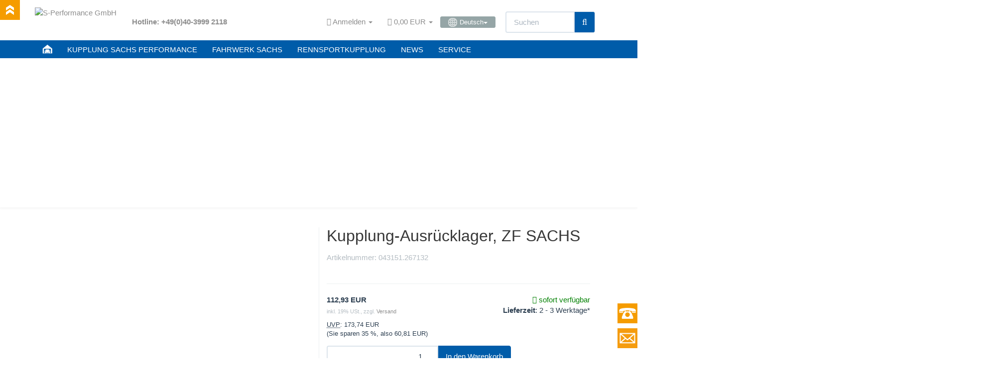

--- FILE ---
content_type: text/html; charset=iso-8859-1
request_url: https://www.sachsperformance.com/de/kupplung/zf-sachs/kupplung-ausruecklager-043151267132
body_size: 14237
content:
<!DOCTYPE html><html
lang="de"><head><meta
http-equiv="content-type" content="text/html; charset=iso-8859-1"><meta
name="description" content="Kupplung Ausrücklager, Art.Nr. 043151267132 das Original von ZF SACHS. &#10004; Vertrauen Sie auf bewährte Qualität von SACHS - Made in Germany."><meta
name="keywords" content="-"><meta
name="viewport" content="width=device-width, initial-scale=1.0, user-scalable=no"><meta
http-equiv="X-UA-Compatible" content="IE=edge"><meta
name="robots" content="index, follow"><meta
name="facebook-domain-verification" content="6tur27i12oo4jhw7vjmnumo3aqqr3m"><title>Kupplung-Ausrücklager 043151267132 von ZF SACHS</title><link
rel="shortcut icon" href="https://www.sachsperformance.com/favicon.ico" type="image/ico"><link
rel="icon" href="https://www.sachsperformance.com/favicon.ico" type="image/ico">
 <script async src="https://www.googletagmanager.com/gtag/js?id=G-987BJ1GPFG"></script> <script>window.dataLayer=window.dataLayer||[];function gtag(){dataLayer.push(arguments);}
gtag('js',new Date());gtag('config','G-987BJ1GPFG');</script>  <script>(function(w,d,s,l,i){w[l]=w[l]||[];w[l].push({'gtm.start':new Date().getTime(),event:'gtm.js'});var f=d.getElementsByTagName(s)[0],j=d.createElement(s),dl=l!='dataLayer'?'&l='+l:'';j.async=true;j.src='https://www.googletagmanager.com/gtm.js?id='+i+dl;f.parentNode.insertBefore(j,f);})(window,document,'script','dataLayer','GTM-KZHC373W');</script> <style>@font-face{font-family:'Exo 2';src:url('/templates/Evo-Child-Example/fonts/Exo2-VariableFont_wght.ttf') format('truetype');font-weight:600 700;font-display:swap}@font-face{font-family:'Open Sans';src:url('/templates/Evo-Child-Example/fonts/OpenSans-VariableFont_wdth,wght.ttf') format('truetype');font-weight:700 800;font-display:swap}</style><link
rel="canonical" href="https://www.sachsperformance.com/de/kupplung/zf-sachs/kupplung-ausruecklager-043151267132"><base
href="https://www.sachsperformance.com/"><link
href="templates/Evo-Child-Example/themes/base/images/apple-touch-icon.png" rel="apple-touch-icon"><link
rel="image_src" href="https://www.sachsperformance.com/media/image/product/56259/lg/de-kupplung-zf-sachs-kupplung-ausruecklager-043151267132.jpg"><meta
property="og:image" content="https://www.sachsperformance.com/media/image/product/56259/lg/de-kupplung-zf-sachs-kupplung-ausruecklager-043151267132.jpg"> <script type="text/javascript" src="/templates/Evo-Child-Example/js/jquery-1.12.0.min.js"></script> <script type="text/javascript" src="/templates/Evo-Child-Example/js/loadCSS.js"></script>  <script type="text/plain" data-service_id="8328d3b577871b1cd85d890116c602df" data-type="application/javascript">window.$zopim||(function(d,s){var z=$zopim=function(c){z._.push(c)},$=z.s=d.createElement(s),e=d.getElementsByTagName(s)[0];z.set=function(o){z.set._.push(o)};z._=[];z.set._=[];$.async=!0;$.setAttribute("charset","utf-8");$.src="https://v2.zopim.com/?5GLKvtRdFBnjGV8VqpJbKp6kipGG5q8Q";z.t=+new Date;$.type="text/javascript";e.parentNode.insertBefore($,e)})(document,"script");</script><script type="text/plain" data-service_id="a151608a9113acccb09c9ebf7b0b2b6a" data-type="application/javascript">$zopim(function(){$zopim.livechat.button.setOffsetHorizontal(60)});</script> <link
rel="preload" href="templates/Evo-Child-Example/css/smk-accordion.min.css" as="style" onload="this.rel='stylesheet'"><link
type="text/css" href="templates/Evo/themes/flatly/bootstrap.css?v=4.03" rel="stylesheet"><link
type="text/css" href="templates/Evo/themes/base/offcanvas-menu.css?v=4.03" rel="stylesheet"><link
type="text/css" href="templates/Evo/themes/base/pnotify.custom.css?v=4.03" rel="stylesheet"><link
type="text/css" href="templates/Evo/themes/base/jquery-slider.css?v=4.03" rel="stylesheet"><link
type="text/css" href="templates/Evo/themes/flatly/custom.css?v=4.03" rel="stylesheet"><link
type="text/css" href="includes/plugins/jtl_paypal/version/106/frontend/css/style.css?v=4.03" rel="stylesheet"><link
type="text/css" href="includes/plugins/ws_oss/version/104/frontend/css/banner.css?v=4.03" rel="stylesheet"><link
type="text/css" href="includes/plugins/ws_oss/version/104/frontend/css/select2.min.css?v=4.03" rel="stylesheet"><link
type="text/css" href="includes/plugins/jtl_debug/version/101/frontend/css/jtl-debug.css?v=4.03" rel="stylesheet"><link
type="text/css" href="includes/plugins/spe_carnav_clutch/version/100/frontend/css/spe_carnav_clutch.css?v=4.03" rel="stylesheet"><link
type="text/css" href="includes/plugins/spe_carnav_racing/version/100/frontend/css/spe_carnav_racing.css?v=4.03" rel="stylesheet"><link
type="text/css" href="includes/plugins/ara_Sprachen/version/102/frontend/css/plugin.css?v=4.03" rel="stylesheet"><link
type="text/css" href="includes/plugins/spe_repay/version/100/frontend/css/spe_repay.css?v=4.03" rel="stylesheet"><link
type="text/css" href="includes/plugins/spe_paymentreminder/version/100/frontend/css/spe_paymentreminder.css?v=4.03" rel="stylesheet"><link
rel="alternate" type="application/rss+xml" title="Newsfeed S-Performance GmbH" href="rss.xml"><style>body{background-color:#fff!important}</style> <script>var head_conf={head:"jtl",screens:[480,768,992,1200]};(function(n,t){"use strict";function w(){}function u(n,t){if(n){typeof n=="object"&&(n=[].slice.call(n));for(var i=0,r=n.length;i<r;i++)t.call(n,n[i],i)}}function it(n,i){var r=Object.prototype.toString.call(i).slice(8,-1);return i!==t&&i!==null&&r===n}function s(n){return it("Function",n)}function a(n){return it("Array",n)}function et(n){var i=n.split("/"),t=i[i.length-1],r=t.indexOf("?");return r!==-1?t.substring(0,r):t}function f(n){(n=n||w,n._done)||(n(),n._done=1)}function ot(n,t,r,u){var f=typeof n=="object"?n:{test:n,success:!t?!1:a(t)?t:[t],failure:!r?!1:a(r)?r:[r],callback:u||w},e=!!f.test;return e&&!!f.success?(f.success.push(f.callback),i.load.apply(null,f.success)):e||!f.failure?u():(f.failure.push(f.callback),i.load.apply(null,f.failure)),i}function v(n){var t={},i,r;if(typeof n=="object")for(i in n)!n[i]||(t={name:i,url:n[i]});else t={name:et(n),url:n};return(r=c[t.name],r&&r.url===t.url)?r:(c[t.name]=t,t)}function y(n){n=n||c;for(var t in n)if(n.hasOwnProperty(t)&&n[t].state!==l)return!1;return!0}function st(n){n.state=ft;u(n.onpreload,function(n){n.call()})}function ht(n){n.state===t&&(n.state=nt,n.onpreload=[],rt({url:n.url,type:"cache"},function(){st(n)}))}function ct(){var n=arguments,t=n[n.length-1],r=[].slice.call(n,1),f=r[0];return(s(t)||(t=null),a(n[0]))?(n[0].push(t),i.load.apply(null,n[0]),i):(f?(u(r,function(n){s(n)||!n||ht(v(n))}),b(v(n[0]),s(f)?f:function(){i.load.apply(null,r)})):b(v(n[0])),i)}function lt(){var n=arguments,t=n[n.length-1],r={};return(s(t)||(t=null),a(n[0]))?(n[0].push(t),i.load.apply(null,n[0]),i):(u(n,function(n){n!==t&&(n=v(n),r[n.name]=n)}),u(n,function(n){n!==t&&(n=v(n),b(n,function(){y(r)&&f(t)}))}),i)}function b(n,t){if(t=t||w,n.state===l){t();return}if(n.state===tt){i.ready(n.name,t);return}if(n.state===nt){n.onpreload.push(function(){b(n,t)});return}n.state=tt;rt(n,function(){n.state=l;t();u(h[n.name],function(n){f(n)});o&&y()&&u(h.ALL,function(n){f(n)})})}function at(n){n=n||"";var t=n.split("?")[0].split(".");return t[t.length-1].toLowerCase()}function rt(t,i){function e(t){t=t||n.event;u.onload=u.onreadystatechange=u.onerror=null;i()}function o(f){f=f||n.event;(f.type==="load"||/loaded|complete/.test(u.readyState)&&(!r.documentMode||r.documentMode<9))&&(n.clearTimeout(t.errorTimeout),n.clearTimeout(t.cssTimeout),u.onload=u.onreadystatechange=u.onerror=null,i())}function s(){if(t.state!==l&&t.cssRetries<=20){for(var i=0,f=r.styleSheets.length;i<f;i++)if(r.styleSheets[i].href===u.href){o({type:"load"});return}t.cssRetries++;t.cssTimeout=n.setTimeout(s,250)}}var u,h,f;i=i||w;h=at(t.url);h==="css"?(u=r.createElement("link"),u.type="text/"+(t.type||"css"),u.rel="stylesheet",u.href=t.url,t.cssRetries=0,t.cssTimeout=n.setTimeout(s,500)):(u=r.createElement("script"),u.type="text/"+(t.type||"javascript"),u.src=t.url);u.onload=u.onreadystatechange=o;u.onerror=e;u.async=!1;u.defer=!1;t.errorTimeout=n.setTimeout(function(){e({type:"timeout"})},7e3);f=r.head||r.getElementsByTagName("head")[0];f.insertBefore(u,f.lastChild)}function vt(){for(var t,u=r.getElementsByTagName("script"),n=0,f=u.length;n<f;n++)if(t=u[n].getAttribute("data-headjs-load"),!!t){i.load(t);return}}function yt(n,t){var v,p,e;return n===r?(o?f(t):d.push(t),i):(s(n)&&(t=n,n="ALL"),a(n))?(v={},u(n,function(n){v[n]=c[n];i.ready(n,function(){y(v)&&f(t)})}),i):typeof n!="string"||!s(t)?i:(p=c[n],p&&p.state===l||n==="ALL"&&y()&&o)?(f(t),i):(e=h[n],e?e.push(t):e=h[n]=[t],i)}function e(){if(!r.body){n.clearTimeout(i.readyTimeout);i.readyTimeout=n.setTimeout(e,50);return}o||(o=!0,vt(),u(d,function(n){f(n)}))}function k(){r.addEventListener?(r.removeEventListener("DOMContentLoaded",k,!1),e()):r.readyState==="complete"&&(r.detachEvent("onreadystatechange",k),e())}var r=n.document,d=[],h={},c={},ut="async"in r.createElement("script")||"MozAppearance"in r.documentElement.style||n.opera,o,g=n.head_conf&&n.head_conf.head||"head",i=n[g]=n[g]||function(){i.ready.apply(null,arguments)},nt=1,ft=2,tt=3,l=4,p;if(r.readyState==="complete")e();else if(r.addEventListener)r.addEventListener("DOMContentLoaded",k,!1),n.addEventListener("load",e,!1);else{r.attachEvent("onreadystatechange",k);n.attachEvent("onload",e);p=!1;try{p=!n.frameElement&&r.documentElement}catch(wt){}p&&p.doScroll&&function pt(){if(!o){try{p.doScroll("left")}catch(t){n.clearTimeout(i.readyTimeout);i.readyTimeout=n.setTimeout(pt,50);return}e()}}()}i.load=i.js=ut?lt:ct;i.test=ot;i.ready=yt;i.ready(r,function(){y()&&u(h.ALL,function(n){f(n)});i.feature&&i.feature("domloaded",!0)})})(window);(function(n,t){"use strict";jQuery["fn"]["ready"]=function(fn){jtl["ready"](function(){jQuery["ready"]["promise"]()["done"](fn)});return jQuery}})(window);</script> </head><body
data-page="1" class="body-offcanvas">
<noscript><iframe
src="https://www.googletagmanager.com/ns.html?id=GTM-KZHC373W" height="0" width="0" style="display:none;visibility:hidden"></iframe></noscript><div
id="contact_box"></div><div
id="phone_box"></div><div
id="phone_invite">
<b>Unsere Service-Hotline:</b> (Mo-Fr 09:30-17:00 MEZ) <b>+49 (0)40 3999 2118</b></div><div
id="scroll_top"></div><div
id="main-wrapper" class="main-wrapper fluid"><header
class="container-block fixed-navbar" id="evo-nav-wrapper"><div
class="container"><div
id="header-branding"><div
id="top-bar" class="text-right hidden-xs clearfix"><ul
class="list-inline user-settings pull-right"><li
class="language-dropdown dropdown">
<a
href="#" class="dropdown-toggle btn btn-default btn-xs" data-toggle="dropdown"><i
class="fa fa-language"></i><span> Deutsch</span><span
class="caret"></span></a><ul
id="language-dropdown" class="dropdown-menu dropdown-menu-right"><li><a
href="en/clutch-kit/zf-sachs/clutch-release-bearing-043151267132" class="link_lang eng" rel="alternate">Englisch</a></li><li><a
href="pl/zestaw-sprzegla/sachs-sprzegla/lozysko-oporowe-043151267132" class="link_lang pol" rel="alternate">Polnisch</a></li><li><a
href="fr/embrayage/embrayage-sachs/butee-d-embrayage-043151267132" class="link_lang fre" rel="alternate">Französisch</a></li><li><a
href="nl/koppeling/zf-sachs/koppeling-druklager-043151267132" class="link_lang dut" rel="alternate">Niederländisch</a></li><li><a
href="es/embrague/zf-sachs/cojinete-de-desambrague-sachs-043151267132" class="link_lang spa" rel="alternate">Spanisch</a></li><li><a
href="it/frizione/zf-sachs/reggispinta-distacco-frizione-sachs-043151267132" class="link_lang ita" rel="alternate">Italienisch</a></li><li><a
href="pt/embraiagem/zf-sachs/rolamento-de-desembraiagem-043151267132" class="link_lang por" rel="alternate">Portugiesisch</a></li><li><a
href="se/koppling/zf-sachs/koppling-urtrampningslager-043151267132" class="link_lang swe" rel="alternate">Schwedisch</a></li></ul></li></ul><ul
class="cms-pages list-inline pull-right"><li
class=""><a
href="de/blog/zf-motorsport-dtm-carbon-kupplung">DTM Kupplung von ZF SACHS</a></li><li
class=""><a
href="de/blog/dtm-video-100-jahre-zf-sachs">Die DTM gratuliert - 100 Jahre ZF SACHS</a></li><li
class=""><a
href="de/blog/zf-motorsport-rally-daempfer-vw-polo-wrc">VW Polo WRC mit ZF-Motorsport Stossdämpfer</a></li><li
class=""><a
href="de/blog/vw-motorsport-50-jahre-partner-von-zf-sachs-race-engineering">50 Jahre VW Motorsport </a></li><li
class=""><a
href="de/blog/zf-motorsport-vw-polo-wrc-mit-sachs-kupplung-und-fahrwerk">VW Polo WRC mit SACHS Kupplung und Fahrwerk</a></li><li
class=""><a
href="de/blog/porsche-911-gt3-vs-911-cup-zf-motorsport">Porsche 911 GT3 vs. GT3 CUP</a></li><li
class=""><a
href="de/blog/sachs-rennsportkupplung-in-toyota-ts050-le-mans">Toyota TS050 Le Mans mit SACHS Kupplungstechnik</a></li><li
class=""><a
href="de/blog/zf-motorsport-rally-stossdaempfer-vw">ZF-Motorsport Rally-Stoßdämpfer im VW Polo WRC</a></li><li
class=""><a
href="de/blog/zf-motorsport-bmw-dtm">BMW DTM Tourenwagen</a></li><li
class=""><a
href="de/blog/zf-motorsport-f1-sachs-stossdaempfer">ZF-Motorsport Formel 1 Stossdämpfer</a></li><li
class=""><a
href="de/blog/rennsportgetriebe-8hp45-von-zf">ZF-Rennsportgetriebe 8HP45</a></li><li
class=""><a
href="de/blog/gewindefahrwerk-sachs-audi-s5">SACHS Gewindefahrwerk Audi S5</a></li><li
class=""><a
href="de/sachs-formel-1-kupplung">SACHS Formel 1 Carbonkupplung</a></li><li
class=""><a
href="de/blog/porsche-911-sachs-performance-kupplung">SACHS Performance Kupplung im Porsche 911</a></li><li
class=""><a
href="de/blog/sachs-tuningworld-bodensee-2018">SACHS Performance @ Tuningworld Bodensee</a></li><li
class=""><a
href="de/blog/asphaltfieber-2019">Asphaltfieber mit SACHS Performance</a></li><li
class=""><a
href="de/blog/neues-logo-sachs-performance">Neues Logo für SACHS-Performance</a></li><li
class=""><a
href="de/blog/sachs-kupplungen-bewaehrte-leistung-fuer-die-ewigkeit">SACHS Kupplungen - Bewährte Leistung für die Ewigkeit.</a></li><li
class=""><a
href="de/blog/bmw-scene-show-racepark-meppen-2021">Motorsport trifft Tuning</a></li><li
class=""><a
href="de/blog/sachs-rcs-kupplung-katalog">Racing-Clutch-System Katalog 2021</a></li><li
class=""><a
href="de/blog/adac-gt-masters-2022">ADAC GT Masters 2022</a></li><li
class=""><a
href="de/blog/25-jahre-zf-race-engineering">25 Jahre ZF Race Engineering</a></li><li
class=""><a
href="de/news/zf-motorsport/anti-stall-clutch">Anti Stall Clutch</a></li><li
class=""><a
href="de/blog-zf-motorsport">Blog - Übersicht</a></li><li
class=""><a
href="de/service/downloads">Download</a></li><li
class=""><a
href="de/service/sachs-kupplung-gewaehrleistung">Gewährleistung</a></li><li
class=""><a
href="de/news/zf-motorsport-erfolge-mit-sachs-kupplung-und-fahrwerk">Motorsporterfolge von ZF SACHS</a></li><li
class=""><a
href="de/news/sachs-performance-news-und-videos-von-zf-motorsport" rel="nofollow">News</a></li><li
class=""><a
href="de/sachs-service-kupplung-fehlerdiagnose">Kupplung Diagnose</a></li><li
class=""><a
href="de/service/reparatur-kupplung-und-stossdaempfer">Reparaturservice</a></li><li
class=""><a
href="de/news/zf-motorsport-und-zf-sachs-race-engineering">Über SACHS im Motorsport und ZF Race Engineering</a></li><li
class=""><a
href="de/service/sachs-performance-kupplung-fahrwerk">Service</a></li><li
class=""><a
href="de/news/zf-motorsport-videos">Videos</a></li><li
class=""><a
href="de/news/zf-motorsport-fahrwerk">ZF-Motorsport Fahrwerk</a></li><li
class=""><a
href="de/news/zf-motorsport-kupplung">ZF-Motorsport Kupplung</a></li><li
class=""><a
href="de/news/zf-sachs-motorsport-produkte">ZF-Motorsport Produkte</a></li><li
class=""><a
href="de/news/sachs-im-motorsport-und-zf-race-engineering/zf-motorsportgeschichte">Motorsportgeschichte</a></li><li
class=""><a
href="de/news/sachs-im-motorsport-und-zf-race-engineering/zf-motorsport-partner">Motorsport-Partner</a></li></ul></div><div
class="row"><div
class="col-xs-4 col-sm-2 col-md-2" id="logo">
<a
href="https://www.sachsperformance.com" title="S-Performance GmbH">
<img
src="bilder/intern/shoplogo/header_logo_trans.png" width="160" height="58" alt="S-Performance GmbH" class="img-responsive">
</a></div><div
class="col-xs-8 col-sm-10 col-md-10" id="shop-nav">
<span
class="hotline-header">Hotline: +49(0)40-3999 2118</span><ul
class="header-shop-nav nav navbar-nav force-float horizontal pull-right"><li
class="dropdown hidden-xs">
<a
href="#" class="dropdown-toggle" data-toggle="dropdown"><i
class="fa fa-user"></i> <span
class="hidden-xs hidden-sm"> Anmelden </span> <i
class="caret"></i></a><ul
id="login-dropdown" class="dropdown-menu dropdown-menu-right"><li><form
action="https://www.sachsperformance.com/jtl.php" method="post" class="form">
<input
type="hidden" class="jtl_token" name="jtl_token" value="d38ffbeba519d0ab6742453269f5da07"><fieldset
id="quick-login"><div
class="form-group"><input
type="text" name="email" id="email_quick" class="form-control" placeholder="Email-Adresse"></div><div
class="form-group"><input
type="password" name="passwort" id="password_quick" class="form-control" placeholder="Passwort"></div><div
class="form-group">
<input
type="hidden" name="login" value="1"><button
type="submit" id="submit-btn" class="btn btn-primary btn-block">Anmelden</button></div></fieldset></form></li><li><a
href="pass.php" rel="nofollow">Passwort vergessen</a></li><li><a
href="registrieren.php">Neu hier? Jetzt registrieren</a></li></ul></li><li
class="hidden-xs cart-menu dropdown" data-toggle="basket-items">
<a
href="warenkorb.php" class="dropdown-toggle" data-toggle="dropdown">
<span
class="fa fa-shopping-cart"></span>
<span
class="shopping-cart-label hidden-sm"> 0,00 EUR</span> <span
class="caret"></span>
</a><ul
class="cart-dropdown dropdown-menu dropdown-menu-right"><li>
<a
href="warenkorb.php">Es befinden sich keine Artikel im Warenkorb</a></li></ul></li><li
class="language-dropdown dropdown">
<a
href="#" class="dropdown-toggle btn btn-default btn-xs" data-toggle="dropdown"><span><img
src="/bilder/change-language.gif" alt="Deutsch" class="flag" style="margin-top: -1px;">Deutsch</span><span
class="caret"></span></a><ul
id="language-dropdown" class="dropdown-menu dropdown-menu-right"><li><a
href="en/clutch-kit/zf-sachs/clutch-release-bearing-043151267132" class="link_lang eng" rel="alternate">  -  Englisch</a></li><li><a
href="pl/zestaw-sprzegla/sachs-sprzegla/lozysko-oporowe-043151267132" class="link_lang pol" rel="alternate">  -  Polnisch</a></li><li><a
href="fr/embrayage/embrayage-sachs/butee-d-embrayage-043151267132" class="link_lang fre" rel="alternate">  -  Französisch</a></li><li><a
href="nl/koppeling/zf-sachs/koppeling-druklager-043151267132" class="link_lang dut" rel="alternate">  -  Niederländisch</a></li><li><a
href="es/embrague/zf-sachs/cojinete-de-desambrague-sachs-043151267132" class="link_lang spa" rel="alternate">  -  Spanisch</a></li><li><a
href="it/frizione/zf-sachs/reggispinta-distacco-frizione-sachs-043151267132" class="link_lang ita" rel="alternate">  -  Italienisch</a></li><li><a
href="pt/embraiagem/zf-sachs/rolamento-de-desembraiagem-043151267132" class="link_lang por" rel="alternate">  -  Portugiesisch</a></li><li><a
href="se/koppling/zf-sachs/koppling-urtrampningslager-043151267132" class="link_lang swe" rel="alternate">  -  Schwedisch</a></li></ul></li><li
id="search"><form
action="navi.php" method="GET"><div
class="input-group">
<input
name="qs" type="text" class="form-control ac_input" placeholder="Suchen" autocomplete="off"><span
class="input-group-addon"><button
type="submit"><span
class="fa fa-search"></span></button></span></div></form></li></ul></div></div></div></div><div
class="category-nav navbar-wrapper hidden-xs"><div
id="evo-main-nav-wrapper" class="nav-wrapper do-affix"><nav
id="evo-main-nav" class="navbar navbar-default"><div
class="container"><div
class="navbar-header visible-affix pull-left hidden-xs hidden-sm"><a
class="navbar-brand" href="https://www.sachsperformance.com" title="S-Performance GmbH"><img
src="bilder/intern/shoplogo/header_logo_trans.png" width="160" height="58" alt="S-Performance GmbH" class="img-responsive-height"></a></div><div
class="megamenu"><ul
class="nav navbar-nav force-float"><li
class="megamenu-fw"><a
href="/"><img
style="margin-top: -4px; width:20px; height: 20px;" src="/bilder/sachsperformance/icon_home.png"></a></li><li
class="megamenu-fw"><a
href="/de/kupplung-und-verstaerkte-kupplung-sachs-performance-navigator">KUPPLUNG SACHS PERFORMANCE</a></li><li
class="megamenu-fw"><a
href="/de/fahrwerk-gewindefahrwerk-sachs-performance-navigator">FAHRWERK SACHS</a></li><li
class="megamenu-fw"><a
href="/de/rennsportkupplung-zf-motorsport-sachs-rcs-kupplung-konfigurator">RENNSPORTKUPPLUNG</a></li><li
class="megamenu-fw"><a
href="/de/news/sachs-performance-news-und-videos-von-zf-motorsport">NEWS</a></li><li
class="megamenu-fw"><a
href="/de/service/sachs-performance-kupplung-fahrwerk">SERVICE</a></li><li
class="cart-menu visible-affix dropdown bs-hover-enabled pull-right" data-toggle="basket-items">
<a
href="warenkorb.php" class="dropdown-toggle" data-toggle="dropdown">
<span
class="fa fa-shopping-cart"></span>
<span
class="shopping-cart-label hidden-sm"> 0,00 EUR</span> <span
class="caret"></span>
</a><ul
class="cart-dropdown dropdown-menu dropdown-menu-right"><li>
<a
href="warenkorb.php">Es befinden sich keine Artikel im Warenkorb</a></li></ul></li></ul></div></div></nav></div></div><div
style="width:100%;"><div
id="jssor_1" style="position: relative; margin: 0 auto; top: 0px; left: 0px; width: 1980px; height: 300px; overflow: hidden; visibility: hidden;"><div
data-u="loading" style="position: absolute; top: 0px; left: 0px;"><div
style="filter: alpha(opacity=70); opacity: 0.7; position: absolute; display: block; top: 0px; left: 0px; width: 100%; height: 100%;"></div><div
style="position:absolute;display:block;background:url('img/loading.gif') no-repeat center center;top:0px;left:0px;width:100%;height:100%;"></div></div><div
data-u="slides" style="cursor: default; position: relative; top: 0px; left: 0px; width: 1980px; height: 300px; overflow: hidden;"><div
data-p="112.50" style="display: none;">
<img
data-u="image" src="/bilder/sachsperformance/slider/15603.jpg"></div><div
data-p="112.50" style="display: none;">
<img
data-u="image" src="/bilder/sachsperformance/slider/15230.jpg"><div
class="slider-text-box" data-u="caption" data-t="0" style="position: absolute; top: 440px; left: 415px;"><p
class="slider-text">Mehr <span
class="big">Übertragungskraft</span>.</p></div></div><div
data-p="112.50" style="display: none;">
<img
data-u="image" src="/bilder/sachsperformance/slider/15230_1.jpg"><div
class="slider-text-box" data-u="caption" data-t="0" style="position: absolute; top: 440px; left: 415px;"><p
class="slider-text">Hohe <span
class="big">Standfestigkeit</span>.</p></div></div><div
data-p="112.50" style="display: none;">
<img
data-u="image" src="/bilder/sachsperformance/slider/sachsperformance-golf-7r-kupplung.jpg" alt="Performance Kupplung fÃ¼r Golf 7R/8R hier bestellen.">
<a
href="/de/kupplung/performance-kupplung-sachs/kupplungssatz-002352-999502"><div
class="slider-text-box" data-u="caption" data-t="0" style="position: absolute; top: 420px; left: 415px;"><p
class="slider-text">Golf 7R / 8R Kupplung<br><span
class="big">Sofort lieferbar</span>.</p><p
style="margin-top: -20px; font-size: 14px; color: black; padding-left: 20px;">Auch passend für Audi S3 und Audi TT.</p></div>
</a></div><div
data-p="112.50" style="display: none;">
<img
data-u="image" src="/bilder/sachsperformance/slider/creditcard.jpg" alt="Sicher zahlen mit Kreditkarte bei SACHS.">
<a
href="/de/kupplung/performance-kupplung-sachs/kupplungssatz-002352-999502"><div
class="slider-text-box" data-u="caption" data-t="0" style="position: absolute; top: 420px; left: 415px;"><p
class="slider-text">Sicher zahlen mit<br><span
class="big">Kreditkarte</span>.</p></div>
</a></div><div
data-p="112.50" style="display: none;">
<img
data-u="image" src="/bilder/sachsperformance/slider/dealer.jpg" alt="ZF SACHS Kupplung, SACHS Performance"><div
class="slider-text-box" data-u="caption" data-t="0" style="position: absolute; top: 435px; left: 415px;">
<a
href="/kontakt.php"><p
class="slider-text">Jetzt <span
class="big">Partner werden</span>.</p></a></div></div><div
data-p="112.50" style="display: none;">
<img
data-u="image" src="/bilder/sachsperformance/slider/delivery.jpg" alt="SACHS weltweiter Versand"><div
class="slider-text-box" data-u="caption" data-t="0" style="position: absolute; top: 440px; left: 415px;"><p
class="slider-text">Versand <span
class="big">weltweit.
</span></p></div></div><div
data-p="112.50" style="display: none;">
<img
data-u="image" src="/bilder/sachsperformance/slider/default_1.jpg" alt="ZF SACHS Race Engineering Kupplung"><div
class="slider-text-box" data-u="caption" data-t="0" style="position: absolute; top: 420px; left: 415px;"><p
class="slider-text">Performance Kupplung<br><span
class="big">High-Tech für Ihr Fahrzeug</span>.</p></div></div></div></div></div>
<nav
id="shop-nav-xs" class="navbar navbar-default visible-xs"><div
class="container-fluid"><div
class="navbar-collapse"><ul
class="nav navbar-nav navbar-left force-float"><nav
role="navigation"><div
id="menuToggle">
<input
type="checkbox"><span></span><span></span><span></span><ul
id="menu">
<a
href="/"><li>STARTSEITE</li></a><a
href="/de/kupplung-und-verstaerkte-kupplung-sachs-performance-navigator"><li>KUPPLUNG SACHS PERFORMANCE</li></a><a
href="/de/fahrwerk-gewindefahrwerk-sachs-performance-navigator"><li>FAHRWERK SACHS PERFORMANCE</li></a><a
href="/de/rennsportkupplung-zf-motorsport-sachs-rcs-kupplung-konfigurator"><li>RENNSPORTKUPPLUNG</li></a><a
href="/de/news/sachs-performance-news-und-videos-von-zf-motorsport"><li>NEWS</li></a><a
href="/de/service/sachs-performance-kupplung-fahrwerk"><li>SERVICE</li></a></ul></div></nav></ul><ul
class="nav navbar-nav navbar-right force-float action-nav"><li>
<a
href="#" class="dropdown-toggle" data-toggle="dropdown"><i
class="fa fa-globe"></i><span></span><span
class="caret"></span></a><ul
id="language-dropdown-small" class="dropdown-menu dropdown-menu-right"><li><a
href="en/clutch-kit/zf-sachs/clutch-release-bearing-043151267132" class="link_lang eng" rel="alternate">Englisch</a></li><li><a
href="pl/zestaw-sprzegla/sachs-sprzegla/lozysko-oporowe-043151267132" class="link_lang pol" rel="alternate">Polnisch</a></li><li><a
href="fr/embrayage/embrayage-sachs/butee-d-embrayage-043151267132" class="link_lang fre" rel="alternate">Französisch</a></li><li><a
href="nl/koppeling/zf-sachs/koppeling-druklager-043151267132" class="link_lang dut" rel="alternate">Niederländisch</a></li><li><a
href="es/embrague/zf-sachs/cojinete-de-desambrague-sachs-043151267132" class="link_lang spa" rel="alternate">Spanisch</a></li><li><a
href="it/frizione/zf-sachs/reggispinta-distacco-frizione-sachs-043151267132" class="link_lang ita" rel="alternate">Italienisch</a></li><li><a
href="pt/embraiagem/zf-sachs/rolamento-de-desembraiagem-043151267132" class="link_lang por" rel="alternate">Portugiesisch</a></li><li><a
href="se/koppling/zf-sachs/koppling-urtrampningslager-043151267132" class="link_lang swe" rel="alternate">Schwedisch</a></li></ul></li><li>
<a
href="#" class="dropdown-toggle" data-toggle="dropdown"><i
class="fa fa-eur" title="EUR"></i> <span
class="caret"></span></a><ul
id="currency-dropdown-small" class="dropdown-menu dropdown-menu-right"><li><a
href="" rel="nofollow">EUR</a></li></ul></li><li><a
href="jtl.php"><span
class="fa fa-user"></span></a></li><li><a
href="warenkorb.php"><span
class="fa fa-shopping-cart"></span></a></li></ul></div></div>
</nav><nav
class="navbar navbar-default navbar-offcanvas" id="navbar-offcanvas">
<nav
class="navbar navbar-inverse"><div
class="container-fluid"><div
class="navbar-nav nav navbar-right text-right"><a
class="btn btn-offcanvas btn-default btn-close navbar-btn"><span
class="fa fa-times"></span></a></div></div></nav><div
class="container-fluid"><div
class="sidebar-offcanvas"><div
class="navbar-categories"><ul
class="nav navbar-nav"><li><a
href="de/sachsperformance-gutscheine" data-ref="36415">SACHS Performance Gutscheine</a></li><li><a
href="de/sachs-performance-werbematerial" data-ref="36413">SACHS Performance Werbematerial</a></li><li>
<a
href="de/rennsportkupplung" class="nav-sub" data-ref="20676">SACHS Motorsportkupplung<i
class="fa fa-caret-right nav-toggle pull-right"></i></a><ul
class="nav"><li><a
href="de/rennsportkupplung/sachs-rcs" data-ref="22513">Rennsportkupplung Lieferprogramm SACHS RCS </a></li></ul></li></ul></div><hr><ul
class="nav navbar-nav"></ul><hr><ul
class="nav navbar-nav"><li
class=""><a
href="de/blog/zf-motorsport-dtm-carbon-kupplung">DTM Kupplung von ZF SACHS</a></li><li
class=""><a
href="de/blog/dtm-video-100-jahre-zf-sachs">Die DTM gratuliert - 100 Jahre ZF SACHS</a></li><li
class=""><a
href="de/blog/zf-motorsport-rally-daempfer-vw-polo-wrc">VW Polo WRC mit ZF-Motorsport Stossdämpfer</a></li><li
class=""><a
href="de/blog/vw-motorsport-50-jahre-partner-von-zf-sachs-race-engineering">50 Jahre VW Motorsport </a></li><li
class=""><a
href="de/blog/zf-motorsport-vw-polo-wrc-mit-sachs-kupplung-und-fahrwerk">VW Polo WRC mit SACHS Kupplung und Fahrwerk</a></li><li
class=""><a
href="de/blog/porsche-911-gt3-vs-911-cup-zf-motorsport">Porsche 911 GT3 vs. GT3 CUP</a></li><li
class=""><a
href="de/blog/sachs-rennsportkupplung-in-toyota-ts050-le-mans">Toyota TS050 Le Mans mit SACHS Kupplungstechnik</a></li><li
class=""><a
href="de/blog/zf-motorsport-rally-stossdaempfer-vw">ZF-Motorsport Rally-Stoßdämpfer im VW Polo WRC</a></li><li
class=""><a
href="de/blog/zf-motorsport-bmw-dtm">BMW DTM Tourenwagen</a></li><li
class=""><a
href="de/blog/zf-motorsport-f1-sachs-stossdaempfer">ZF-Motorsport Formel 1 Stossdämpfer</a></li><li
class=""><a
href="de/blog/rennsportgetriebe-8hp45-von-zf">ZF-Rennsportgetriebe 8HP45</a></li><li
class=""><a
href="de/blog/gewindefahrwerk-sachs-audi-s5">SACHS Gewindefahrwerk Audi S5</a></li><li
class=""><a
href="de/sachs-formel-1-kupplung">SACHS Formel 1 Carbonkupplung</a></li><li
class=""><a
href="de/blog/porsche-911-sachs-performance-kupplung">SACHS Performance Kupplung im Porsche 911</a></li><li
class=""><a
href="de/blog/sachs-tuningworld-bodensee-2018">SACHS Performance @ Tuningworld Bodensee</a></li><li
class=""><a
href="de/blog/asphaltfieber-2019">Asphaltfieber mit SACHS Performance</a></li><li
class=""><a
href="de/blog/neues-logo-sachs-performance">Neues Logo für SACHS-Performance</a></li><li
class=""><a
href="de/blog/sachs-kupplungen-bewaehrte-leistung-fuer-die-ewigkeit">SACHS Kupplungen - Bewährte Leistung für die Ewigkeit.</a></li><li
class=""><a
href="de/blog/bmw-scene-show-racepark-meppen-2021">Motorsport trifft Tuning</a></li><li
class=""><a
href="de/blog/sachs-rcs-kupplung-katalog">Racing-Clutch-System Katalog 2021</a></li><li
class=""><a
href="de/blog/adac-gt-masters-2022">ADAC GT Masters 2022</a></li><li
class=""><a
href="de/blog/25-jahre-zf-race-engineering">25 Jahre ZF Race Engineering</a></li><li
class=""><a
href="de/news/zf-motorsport/anti-stall-clutch">Anti Stall Clutch</a></li><li
class=""><a
href="de/blog-zf-motorsport">Blog - Übersicht</a></li><li
class=""><a
href="de/service/downloads">Download</a></li><li
class=""><a
href="de/service/sachs-kupplung-gewaehrleistung">Gewährleistung</a></li><li
class=""><a
href="de/news/zf-motorsport-erfolge-mit-sachs-kupplung-und-fahrwerk">Motorsporterfolge von ZF SACHS</a></li><li
class=""><a
href="de/news/sachs-performance-news-und-videos-von-zf-motorsport">News</a></li><li
class=""><a
href="de/sachs-service-kupplung-fehlerdiagnose">Kupplung Diagnose</a></li><li
class=""><a
href="de/service/reparatur-kupplung-und-stossdaempfer">Reparaturservice</a></li><li
class=""><a
href="de/news/zf-motorsport-und-zf-sachs-race-engineering">Über SACHS im Motorsport und ZF Race Engineering</a></li><li
class=""><a
href="de/service/sachs-performance-kupplung-fahrwerk">Service</a></li><li
class=""><a
href="de/news/zf-motorsport-videos">Videos</a></li><li
class=""><a
href="de/news/zf-motorsport-fahrwerk">ZF-Motorsport Fahrwerk</a></li><li
class=""><a
href="de/news/zf-motorsport-kupplung">ZF-Motorsport Kupplung</a></li><li
class=""><a
href="de/news/zf-sachs-motorsport-produkte">ZF-Motorsport Produkte</a></li><li
class=""><a
href="de/news/sachs-im-motorsport-und-zf-race-engineering/zf-motorsportgeschichte">Motorsportgeschichte</a></li><li
class=""><a
href="de/news/sachs-im-motorsport-und-zf-race-engineering/zf-motorsport-partner">Motorsport-Partner</a></li></ul></div></div>
</nav></header><div
id="content-wrapper"><div
class="container"><div
class="container-block"><div
class="row"><div
id="content" class="col-xs-12"><div
id="result-wrapper"><div
class="h1 visible-xs text-center">Kupplung-Ausrücklager, ZF SACHS</div><form
id="buy_form" method="post" action="https://www.sachsperformance.com/de/kupplung/zf-sachs/kupplung-ausruecklager-043151267132">
<input
type="hidden" class="jtl_token" name="jtl_token" value="d38ffbeba519d0ab6742453269f5da07"><div
class="row product-primary" itemscope itemtype="https://schema.org/Product" id="product-offer"><div
class="product-gallery col-sm-6"><div
id="gallery" class="hidden">
<a
itemprop="image" href="media/image/product/56259/lg/de-kupplung-zf-sachs-kupplung-ausruecklager-043151267132.jpg" title="Kupplung-Ausrücklager, ZF SACHS"><img
src="media/image/product/56259/md/de-kupplung-zf-sachs-kupplung-ausruecklager-043151267132.jpg" alt="Kupplung-Ausrücklager, ZF SACHS" data-list='{"xs":{"src":"media\/image\/product\/56259\/xs\/de-kupplung-zf-sachs-kupplung-ausruecklager-043151267132.jpg","size":{"width":40,"height":40},"type":2,"alt":"Kupplung-Ausr\u00fccklager, ZF SACHS"},"sm":{"src":"media\/image\/product\/56259\/sm\/de-kupplung-zf-sachs-kupplung-ausruecklager-043151267132.jpg","size":{"width":130,"height":130},"type":2,"alt":"Kupplung-Ausr\u00fccklager, ZF SACHS"},"md":{"src":"media\/image\/product\/56259\/md\/de-kupplung-zf-sachs-kupplung-ausruecklager-043151267132.jpg","size":{"width":320,"height":320},"type":2,"alt":"Kupplung-Ausr\u00fccklager, ZF SACHS"},"lg":{"src":"media\/image\/product\/56259\/lg\/de-kupplung-zf-sachs-kupplung-ausruecklager-043151267132.jpg","size":{"width":1000,"height":1000},"type":2,"alt":"Kupplung-Ausr\u00fccklager, ZF SACHS"}}'></a></div><div
class="pswp" tabindex="-1" role="dialog" aria-hidden="true"><div
class="pswp__bg"></div><div
class="pswp__scroll-wrap"><div
class="pswp__container"><div
class="pswp__item"></div><div
class="pswp__item"></div><div
class="pswp__item"></div></div><div
class="pswp__ui pswp__ui--hidden"><div
class="pswp__top-bar"><div
class="pswp__counter"></div><a
class="pswp__button pswp__button--close" title="Close (Esc)"></a><a
class="pswp__button pswp__button--share" title="Share"></a><a
class="pswp__button pswp__button--fs" title="Toggle fullscreen"></a><a
class="pswp__button pswp__button--zoom" title="Zoom in/out"></a><div
class="pswp__preloader"><div
class="pswp__preloader__icn"><div
class="pswp__preloader__cut"><div
class="pswp__preloader__donut"></div></div></div></div></div><div
class="pswp__share-modal pswp__share-modal--hidden pswp__single-tap"><div
class="pswp__share-tooltip"></div></div><a
class="pswp__button pswp__button--arrow--left" title="Previous (arrow left)">
</a><a
class="pswp__button pswp__button--arrow--right" title="Next (arrow right)">
</a><div
class="pswp__caption"><div
class="pswp__caption__center"></div></div></div></div></div></div><div
class="product-info col-sm-6"><div
class="product-headline hidden-xs"><h1 class="fn product-title" itemprop="name">Kupplung-Ausrücklager, ZF SACHS</h1></div><div
class="info-essential row"><div
class="col-xs-8"><p
class="text-muted product-sku">Artikelnummer: <span
itemprop="sku">043151.267132</span></p></div></div><div
class="clearfix top10"></div><div
class="product-offer" itemprop="offers" itemscope itemtype="http://schema.org/Offer"><link
itemprop="url" href="https://www.sachsperformance.com/de/kupplung/zf-sachs/kupplung-ausruecklager-043151267132">
<input
type="submit" name="inWarenkorb" value="1" class="hidden">
<input
type="hidden" id="AktuellerkArtikel" class="current_article" name="a" value="56259">
<input
type="hidden" name="wke" value="1">
<input
type="hidden" name="show" value="1">
<input
type="hidden" name="kKundengruppe" value="1">
<input
type="hidden" name="kSprache" value="1"><hr><div
class="row"><div
class="col-xs-7"><div
class="price_wrapper">
<strong
class="price text-nowrap">
<span>112,93 EUR</span>            </strong><meta
itemprop="price" content="112.93"><meta
itemprop="priceCurrency" content="EUR"><div
class="price-note"><p
class="vat_info text-muted top5">
inkl. 19% USt.,
zzgl. <a
href="de/versandinformationen" rel="nofollow" class="shipment popup">
Versand
</a></p><div
class="suggested-price">
<abbr
title="** Unverbindliche Preisempfehlung">UVP</abbr>:
<span
class="value text-nowrap">173,74 EUR</span></div><div
class="yousave">(Sie sparen
<span
class="percent">35
%</span>, also
<span
class="value text-nowrap">60,81 EUR</span>)</div></div></div></div><div
class="col-xs-5 text-right"><div
class="delivery-status"><span
class="status status-2"><i
class="fa fa-truck"></i> sofort verfügbar</span><link
itemprop="availability" href="http://schema.org/InStock"><p
class="estimated-delivery">
<span
class="a2"><strong>Lieferzeit</strong>: 2 - 3 Werktage*</span></p></div></div></div><div
id="add-to-cart" class="product-buy"><div
class="form-inline"><div
id="quantity-grp" class="choose_quantity input-group">
<input
type="number" min="0" id="quantity" class="quantity form-control text-right" name="anzahl" value="1">
<span
class="input-group-btn">
<button
name="inWarenkorb" type="submit" value="In den Warenkorb" class="submit btn btn-primary"><span
class="fa fa-shopping-cart visible-xs"></span><span
class="hidden-xs">In den Warenkorb</span></button>
</span></div></div></div><hr></div><div
id="product-actions" class="btn-group btn-group-md product-actions" role="group"></div><div
class="visible-xs clearfix"><hr></div></div></div></form><div
id="article-tabs" class="tab-content"><div
role="tabpanel" class="tab-pane" id="tab-description"><div
class="panel-heading" data-toggle="collapse" data-parent="#article-tabs" data-target="#tab-description"><h3 class="panel-title">Beschreibung</h3></div><div
class="panel-body"><div
class="tab-content-wrapper"><div
class="desc">
Vergleichsnummern Hersteller<br>
PORSCHE<br>
996 116 080 02<br>
996 116 080 03<br>
996 116 080 04<br>
996.116.080.00</div></div></div></div><div
role="tabpanel" class="tab-pane" id="tab-hersteller"><div
class="panel-heading" data-toggle="collapse" data-parent="#article-tabs" data-target="#tab-hersteller"><h3 class="panel-title">
Hersteller</h3></div><div
class="tab-content-wrapper"><div
class="panel-body"><div
class="gpsr_infos">
Hersteller:
ZF Race Engineering GmbH, Ernst-Sachs-Straße 62, 97424 Schweinfurt, Deutschland, www.zf.com</div></div></div></div><div
role="tabpanel" class="tab-pane" id="tab-tags"><div
class="panel-heading" data-toggle="collapse" data-parent="#article-tabs" data-target="#tab-tags"><h3 class="panel-title">Produkt Tags</h3></div><div
class="tab-content-wrapper"><div
class="panel-body"><form
method="post" action="https://www.sachsperformance.com/de/kupplung/zf-sachs/kupplung-ausruecklager-043151267132" class="form">
<input
type="hidden" class="jtl_token" name="jtl_token" value="d38ffbeba519d0ab6742453269f5da07">
<input
type="hidden" name="a" value="56259">
<input
type="hidden" name="produktTag" value="1"><p>Bitte melden Sie sich an, um einen Tag hinzuzufügen.</p>
<input
name="einloggen" type="submit" class="btn btn-default btn-sm" value="anmelden"></form></div></div></div></div><hr><div
class="sp_cms_content"></div><div
class="clearfix"></div><div
class="recommendations"></div><div
id="article_popups"> <script type="text/javascript">$(function(){});function show_popup(item){var html=$('#popup'+item).html();var title=$(html).find('h3').text();eModal.alert({message:html,title:title});}</script> </div></div></div></div></div></div></div><div
class="clearfix"></div>
<footer
id="footer" class="container-block"><div
class="container"><div
class="row" id="footer-boxes"><div
class="col-xs-6 col-md-3">
<section
class="panel panel-default box box-linkgroup" id="box123"><div
class="panel-heading"><h5 class="panel-title">Informationen</h5></div><div
class="box-body nav-panel"><ul
class="nav nav-list"><li
class=""><a
href="https://www.sachsperformance.com/de/newsletter" title="SACHS Performance Newsletter" data-ref="147">Newsletter</a></li><li
class=""><a
href="https://www.sachsperformance.com/de/kontakt" title="Kontaktformular S-Performance" data-ref="61">Kontakt</a></li><li
class=""><a
href="https://www.sachsperformance.com/de/zahlarten" data-ref="71">Zahlungsmöglichkeiten</a></li><li
class=""><a
href="https://www.sachsperformance.com/de/versandinformationen" data-ref="50">Versandinformationen</a></li></ul></div>
</section></div><div
class="col-xs-6 col-md-3">
<section
class="panel panel-default box box-linkgroup" id="box122"><div
class="panel-heading"><h5 class="panel-title">Gesetzliche Informationen</h5></div><div
class="box-body nav-panel"><ul
class="nav nav-list"><li
class=""><a
href="https://www.sachsperformance.com/de/datenschutz" rel="nofollow" title="Datenschutzerklärung" data-ref="69">Datenschutz</a></li><li
class=""><a
href="https://www.sachsperformance.com/de/agb" rel="nofollow" title="Allgemeine Geschäftsbedingungen" data-ref="67">AGB</a></li><li
class=""><a
href="https://www.sachsperformance.com/de/sitemap" title="Seitenübersicht" data-ref="59">Sitemap</a></li><li
class=""><a
href="https://www.sachsperformance.com/de/impressum" data-ref="49">Impressum</a></li><li
class=""><a
href="https://www.sachsperformance.com/de/widerrufsrecht" rel="nofollow" data-ref="74">Widerrufsrecht</a></li></ul></div>
</section></div><div
class="col-xs-6 col-md-3" style="padding-top: 30px;">
<a
href="de/sachsperformance-gutscheine"><img
src="/bilder/sachsperformance/gutscheine/gutschein-stapel.png"></a></div><div
class="zf_logo col-xs-6 col-md-3" style="padding-top: 30px;">
<a
href="https://www.zf.com/" target="_blank" rel="nofollow"><img
src="/bilder/sachsperformance/zflogo.png" title="ZF Homepage" alt="ZF Homepage"><p>Homepage ZF</p></a><br>
<a
href="de/sachs-performance-werbematerial"><img
src="/bilder/sachsperformance/sachs-performance-marketing.jpg" title="SACHS Werbemittel" alt="SACHS Performance Marketing"><br>SACHS Werbemittel</a></div></div><div
class="row footer-additional"><div
class="col-xs-12 col-md-5 pull-right"><div
class="footer-additional-wrapper pull-right"><a
href="https://www.facebook.com/sachsperformance.shop" class="btn-social btn-facebook" title="Facebook" target="_blank"><i
class="fa fa-facebook-square"></i></a><a
href="https://twitter.com/zf_konzern" class="btn-social btn-twitter" title="Twitter" target="_blank"><i
class="fa fa-twitter-square"></i></a>
<a
href="https://www.youtube.com/user/zffriedrichshafenag" class="btn-social btn-youtube" title="YouTube" target="_blank"><i
class="fa fa-youtube-square"></i></a>
<a
href="https://www.instagram.com/sachs_performance" class="btn-social btn-instagram" title="Instagram" target="_blank"><i
class="fa fa-instagram"></i></a></div></div></div><div
class="footnote-vat text-center"><p
class="padded-lg-top">
<span
class="footnote-reference">*</span> Alle Preise inkl. gesetzlicher USt., zzgl. <a
href="https://www.sachsperformance.com/de/versandinformationen">Versand</a>. Lieferzeiten gelten für den Versand innerhalb von Deutschland. Für weitere Informationen <a
href="https://www.sachsperformance.com/de/versandinformationen">HIER</a> klicken.</p></div></div><div
id="copyright" class="container-block"><div
class="container"><ul
class="row list-unstyled"><li
class="col-xs-12 col-md-3">
© S-Performance GmbH - SACHS Performance by ZF Race Engineering</li><li
class="col-xs-12 col-md-6 text-center"></li><li
class="col-xs-12 col-md-3 text-right" id="system-credits">
Powered by <a
href="https://www.jtl-software.de/online-shopsystem" title="JTL-Shop" target="_blank" rel="nofollow">JTL-Shop</a></li></ul></div></div>
</footer></div> <script type="text/javascript">function gaOptout(){document.cookie=disableStr+'=true; expires=Thu, 31 Dec 2099 23:59:59 UTC; path=/';window[disableStr]=true;}
var gaProperty='UA-78967971-1';var disableStr='ga-disable-'+gaProperty;if(document.cookie.indexOf(disableStr+'=true')>-1){window[disableStr]=true;}else{var _gaq=_gaq||[];_gaq.push(['_setAccount','UA-78967971-1']);_gaq.push(['_gat._anonymizeIp']);_gaq.push(['_trackPageview']);(function(){var ga=document.createElement('script'),s;ga.type='text/javascript';ga.async=true;ga.src=('https:'===document.location.protocol?'https://ssl':'http://www')+'.google-analytics.com/ga.js';s=document.getElementsByTagName('script')[0];s.parentNode.insertBefore(ga,s);})();}</script> <script>jtl.load(["templates/Evo/js/jquery.touch.min.js?v=4.03","templates/Evo/js/jquery.backstretch.min.js?v=4.03","templates/Evo/js/jquery.dimension.js?v=4.03","templates/Evo/js/jquery.offcanvas.js?v=4.03","templates/Evo/js/jquery.nivo.slider.pack.js?v=4.03","templates/Evo/js/jquery.waitforimages.js?v=4.03","templates/Evo/js/jquery.lazy.js?v=4.03","templates/Evo/js/jquery.serialize-object.js?v=4.03","templates/Evo/js/bootstrap.min.js?v=4.03","templates/Evo/js/bootstrap-tabdrop.js?v=4.03","templates/Evo/js/bootstrap-slider.js?v=4.03","templates/Evo/js/bootstrap-modal.js?v=4.03","templates/Evo/js/bootstrap-grid.js?v=4.03","templates/Evo/js/bootstrap-toolkit.js?v=4.03","templates/Evo/js/bootstrap-select.js?v=4.03","templates/Evo/js/bootstrap-hover-dropdown.min.js?v=4.03","templates/Evo/js/jtl.evo.js?v=4.03","templates/Evo/js/jtl.article.js?v=4.03","templates/Evo/js/jtl.basket.js?v=4.03","templates/Evo/js/jtl.io.js?v=4.03","templates/Evo/js/jtl.gallery.js?v=4.03","templates/Evo/js/typeahead.bundle.js?v=4.03","templates/Evo/js/photoswipe.js?v=4.03","templates/Evo/js/slick.js?v=4.03","templates/Evo/js/spin.js?v=4.03","templates/Evo/js/global.js?v=4.03","templates/Evo-Child-Example/js/mytemplate.js?v=4.03","includes/plugins/jtl_debug/version/101/frontend/js/jtl-debug.js?v=4.03","includes/plugins/spe_carnav_clutch/version/100/frontend/js/spe_carnav_clutch.js?v=4.03","includes/plugins/spe_carnav_racing/version/100/frontend/js/spe_carnav_racing.js?v=4.03","includes/plugins/spe_repay/version/100/frontend/js/spe_repay.js?v=4.03","includes/plugins/spe_paymentreminder/version/100/frontend/js/spe_paymentreminder.js?v=4.03",]);</script> <script type="text/javascript" src="/templates/Evo-Child-Example/js/jssor.slider.min.js"></script> <script language="javascript">jQuery(document).ready(function($){var jssor_1_SlideoTransitions=[[{b:0.0,d:600.0,y:-290.0,e:{y:27.0}}],[{b:0.0,d:1000.0,y:185.0},{b:1000.0,d:500.0,o:-1.0},{b:1500.0,d:500.0,o:1.0},{b:2000.0,d:1500.0,r:360.0},{b:3500.0,d:1000.0,rX:30.0},{b:4500.0,d:500.0,rX:-30.0},{b:5000.0,d:1000.0,rY:30.0},{b:6000.0,d:500.0,rY:-30.0},{b:6500.0,d:500.0,sX:1.0},{b:7000.0,d:500.0,sX:-1.0},{b:7500.0,d:500.0,sY:1.0},{b:8000.0,d:500.0,sY:-1.0},{b:8500.0,d:500.0,kX:30.0},{b:9000.0,d:500.0,kX:-30.0},{b:9500.0,d:500.0,kY:30.0},{b:10000.0,d:500.0,kY:-30.0},{b:10500.0,d:500.0,c:{x:87.50,t:-87.50}},{b:11000.0,d:500.0,c:{x:-87.50,t:87.50}}],[{b:0.0,d:600.0,x:410.0,e:{x:27.0}}],[{b:-1.0,d:1.0,o:-1.0},{b:0.0,d:600.0,o:1.0,e:{o:5.0}}],[{b:-1.0,d:1.0,c:{x:175.0,t:-175.0}},{b:0.0,d:800.0,c:{x:-175.0,t:175.0},e:{c:{x:7.0,t:7.0}}}],[{b:-1.0,d:1.0,o:-1.0},{b:0.0,d:600.0,x:-570.0,o:1.0,e:{x:6.0}}],[{b:-1.0,d:1.0,o:-1.0,r:-180.0},{b:0.0,d:800.0,o:1.0,r:180.0,e:{r:7.0}}],[{b:0.0,d:1000.0,y:80.0,e:{y:24.0}},{b:1000.0,d:1100.0,x:570.0,y:170.0,o:-1.0,r:30.0,sX:9.0,sY:9.0,e:{x:2.0,y:6.0,r:1.0,sX:5.0,sY:5.0}}],[{b:2000.0,d:600.0,rY:30.0}],[{b:0.0,d:500.0,x:-105.0},{b:500.0,d:500.0,x:230.0},{b:1000.0,d:500.0,y:-120.0},{b:1500.0,d:500.0,x:-70.0,y:120.0},{b:2600.0,d:500.0,y:-80.0},{b:3100.0,d:900.0,y:160.0,e:{y:24.0}}],[{b:0.0,d:1000.0,o:-0.4,rX:2.0,rY:1.0},{b:1000.0,d:1000.0,rY:1.0},{b:2000.0,d:1000.0,rX:-1.0},{b:3000.0,d:1000.0,rY:-1.0},{b:4000.0,d:1000.0,o:0.4,rX:-1.0,rY:-1.0}]];var jssor_1_options={$AutoPlay:true,$Idle:6000,$CaptionSliderOptions:{$Class:$JssorCaptionSlideo$,$Transitions:jssor_1_SlideoTransitions,$Breaks:[[{d:2000,b:1000}]]},$ArrowNavigatorOptions:{$Class:$JssorArrowNavigator$},$BulletNavigatorOptions:{$Class:$JssorBulletNavigator$}};var jssor_1_slider=new $JssorSlider$("jssor_1",jssor_1_options);function ScaleSlider(){var refSize=jssor_1_slider.$Elmt.parentNode.clientWidth;if(refSize){refSize=Math.min(refSize,1980);jssor_1_slider.$ScaleWidth(refSize);}
else{window.setTimeout(ScaleSlider,30);}}
ScaleSlider();$(window).bind("load",ScaleSlider);$(window).bind("resize",ScaleSlider);$(window).bind("orientationchange",ScaleSlider);});</script> <script>reposScrollTop();$("#scroll_top").fadeOut(0);$(window).resize(function(){reposScrollTop();});$(window).scroll(function(){if($(document).scrollTop()>400){$("#scroll_top").fadeIn(500);}else{$("#scroll_top").fadeOut(500);}});function reposScrollTop(){$("#scroll_top").css("top",($(window).height()-160)+"px");$("#scroll_top").css("right","0");}
$("#phone_box").click(function(){if($("#phone_invite").css("right")=="-540px"){$("#phone_invite").animate({right:'50px'});}else{$("#phone_invite").animate({right:'-540px'});}});$("#contact_box").click(function(){window.location.href="/kontakt.php";});$("#scroll_top").click(function(){$("html, body").animate({scrollTop:0},"slow");});</script> <script data-ignore="true" type="text/javascript">var jtl_debug={};jtl_debug.jtl_lang_var_search_results='Ergebnisse';jtl_debug.enableSmartyDebugParam='jtl-debug';jtl_debug.getDebugSessionParam='jtl-debug-session';</script> <div
id="jtl-debug-content"><div
class="jtl-debug-search">
<input
type="text" id="jtl-debug-searchbox" placeholder="Suchbegriff eingeben">
<span
id="jtl-debug-search-results"></span>
<span
id="jtl-debug-info-area">Fetching debug objects...</span></div></div> <script>window.MSInputMethodContext&&document.documentMode&&document.write('<script src="https://cdn.jsdelivr.net/gh/nuxodin/ie11CustomProperties@4.1.0/ie11CustomProperties.min.js"><\/script>');</script> <link
rel="stylesheet" type="text/css" href="https://www.sachsperformance.com/includes/plugins/jst_eu_cookie/version/124/frontend/css/globalFrontendStyles.css" media="screen"> <script data-eucid="jst_eucookie" id="eu_cookie_temp_config" type="application/javascript">window.ws_eu_cookie_config={frontendAjaxPath:'https://www.sachsperformance.com/includes/plugins/jst_eu_cookie/version/124/frontend/ajax/',frontendPath:'https://www.sachsperformance.com/includes/plugins/jst_eu_cookie/version/124/frontend/',showSmallModal:'',sprachvariablen:{"jst_eu_cookie_modalHeader":"Dieser Shop verwendet Cookies","jst_eu_cookie_Datenschutzlinktext":"Datenschutzerkl\u00e4rung","jst_eu_cookie_modalText":"Wir verwenden Cookies, um Ihnen ein optimales Einkaufserlebnis bieten zu k\u00f6nnen. Diese Cookies lassen sich in drei verschiedene Kategorien zusammenfassen. Die notwendigen werden zwingend f\u00fcr Ihren Einkauf ben\u00f6tigt. Weitere Cookies verwenden wir, um anonymisierte Statistiken anfertigen zu k\u00f6nnen. Andere dienen vor allem Marketingzwecken. Sie k\u00f6nnen selbst entscheiden welche, Cookies Sie zulassen wollen.","jst_eu_cookie_modalTextMini":"Wir verwenden Cookies!","jst_eu_cookie_alleAuswaehlen":"Alle Ausw\u00e4hlen","jst_eu_cookie_mehrDetails":"Details anzeigen","jst_eu_cookie_auswahlBestaetigen":"Speichern","jst_eu_cookie_modalErneutZeigen":"Cookie-Zustimmung \u00e4ndern","jst_eu_cookie_Impressumlinktext":"Impressum","jst_eu_cookie_modalFreitext":" ","jst_eu_cookie_consentManagerHeader":"Consent Manager","jst_eu_cookie_consentManagerText":"Wir verwenden Cookies, um Ihnen ein optimales Einkaufserlebnis bieten zu k\u00f6nnen. Diese Cookies lassen sich in drei verschiedene Kategorien zusammenfassen. Die notwendigen werden zwingend f\u00fcr Ihren Einkauf ben\u00f6tigt. Weitere Cookies verwenden wir, um anonymisierte Statistiken anfertigen zu k\u00f6nnen. Andere dienen vor allem Marketingzwecken. Sie k\u00f6nnen selbst entscheiden welche, Cookies Sie zulassen wollen.","jst_eu_cookie_consentManager_save":"Speichern","jst_eu_cookie_consentManager_close":"Schlie\u00dfen","jst_eu_cookie_notwendigAuswaehlen":"Ablehnen","jst_eu_cookie_iframeAkzeptierenButton":"Inhalt Laden","jst_eu_cookie_iframeText":"Hier wurde ein eingebetteter Medieninhalt blockiert. Beim Laden oder Abspielen wird eine Verbindung zu den Servern des Anbieters hergestellt. Dabei k\u00f6nnen dem Anbieter personenbezogene Daten mitgeteilt werden.","jst_eu_cookie_modalHeader_modern1":"Es sollte nicht immer nur um Cookies gehen!","jst_eu_cookie_modalText_modern1":"Auch wenn unsere Cookies Ihnen ein cooles Einkaufserlebnis mit allem was dazu geh\u00f6rt bieten. Dazu z\u00e4hlen zum Beispiel passende Angebote und das Merken von Einstellungen. Wenn das f\u00fcr Sie okay ist, stimmen Sie der Nutzung von Cookies f\u00fcr Pr\u00e4ferenzen, Statistiken und Marketing zu. Weitere Details und Optionen k\u00f6nnen Sie <a id=\"eu-cookie-details-anzeigen-b\" href=\"#\">hier ansehen<\/a> und verwalten.","jst_eu_cookie_modalHeader_modern2":"Akzeptierst du unsere Cookies?","jst_eu_cookie_alleAuswaehlen_modern2":"logisch","jst_eu_cookie_einstellungenButton_modern2":"zu den Einstellungen","jst_eu_cookie_Datenschutzlink":"\/de\/datenschutz","jst_eu_cookie_Impressumlink":"\/de\/impressum"},settings:{"jst_eu_cookie_last_scan":"2023-05-23 11:37:24","jst_eu_cookie_upd":"1634648309","jst_eu_cookie_buttonTextFarbe_dark":"#fff","jst_eu_cookie_assistantDismissed":"1","jst_eu_cookie_buttontextcolor_dark":"#fff","jst_eu_cookie_buttonbackgroundcolor_dark":"#aecc53","jst_eu_cookie_bannerHintergrundFarbe_dark":"#2e2f30","jst_eu_cookie_detailTextFarbe":"#000","jst_eu_cookie_buttonTextFarbe":"#000","jst_eu_cookie_bannerHintergrundFarbe_light":"#f8f7f7","jst_eu_cookie_buttonHintergrundFarbe":"#aecc53","jst_eu_cookie_detailHintergrundFarbe":"#fff","jst_eu_cookie_bannerTextFarbe":"#000","jst_eu_cookie_bannerHintergrundFarbe":"#f8f7f7","jst_eu_cookie_theme":"dark","jst_eu_cookie_modal_erneut_anzeigen":true,"jst_eu_cookie_protokoll":true,"jst_eu_cookie_banner_position":"unten","jst_eu_cookie_cookie_laufzeit":"365","jst_eu_cookie_banner_aktiv":true,"jst_eu_cookie_bannerTextFarbe_dark":"#fff","jst_eu_cookie_buttonHintergrundFarbe_dark":"#aecc53","jst_eu_cookie_detailHintergrundFarbe_dark":"#000","jst_eu_cookie_detailTextFarbe_dark":"#fff","jst_eu_cookie_bannerbackgroundcolor_dark":"#2e2f30","jst_eu_cookie_buttonTextFarbe_light":"#000","jst_eu_cookie_detailTextFarbe_light":"#000","jst_eu_cookie_detailHintergrundFarbe_light":"#fff","jst_eu_cookie_buttonHintergrundFarbe_light":"#aecc53","jst_eu_cookie_bannerTextFarbe_light":"#000","jst_eu_cookie_last_update":"2023-05-23 11:37:25","jst_eu_cookie_bannertextcolor_dark":"#fff","jst_eu_cookie_buttontextcolor_light":"#fff","jst_eu_cookie_bannertextcolor_light":"#000","jst_eu_cookie_bannerbackgroundcolor_light":"#f8f7f7","jst_eu_cookie_buttontextcolor":"#fff","jst_eu_cookie_buttonbackgroundcolor":"#aecc53","jst_eu_cookie_first_update_116":"1","jst_eu_cookie_frontendActive":true,"jst_eu_cookie_cookieLifetime":"365","jst_eu_cookie_bannerPosition":"bottom","jst_eu_cookie_consentLogActive":true,"jst_eu_cookie_deleteOldConsent":true,"jst_eu_cookie_livescan":true,"jst_eu_cookie_reopenModalButtonActive":true,"jst_eu_cookie_reloadOnConsent":false,"jst_eu_cookie_AutoExportAmount":"100000","jst_eu_cookie_lastExpiredConsentDeletion":"2026-01-20 10:05:58","jst_eu_cookie_inactiveOnPages":"","jst_eu_cookie_bannerbackgroundcolor":"#f8f7f7","jst_eu_cookie_nudging":true,"jst_eu_cookie_bannertextcolor":"#000","jst_eu_cookie_buttonbackgroundcolor_light":"#aecc53"},currentLanguage:'de',modalImgUrl:'',}</script> <style>#ws_eu-cookie-container,[class^=ws-iframe-placeholder],#ws_eu-cookie-openConsentManagerButton-container{--jst_eu_cookie_bannerbackgroundcolor:#2e2f30;--jst_eu_cookie_bannertextcolor:#fff;--jst_eu_cookie_buttonbackgroundcolor:#aecc53;--jst_eu_cookie_buttontextcolor:#fff}</style> <script src="https://www.sachsperformance.com/includes/plugins/jst_eu_cookie/version/124/frontend/js/dist/main.js" data-eucid="jst_eucookie" defer></script> </body></html>